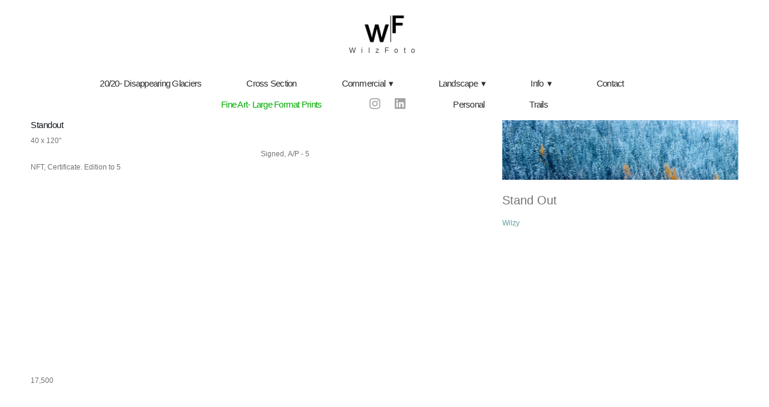

--- FILE ---
content_type: text/css; charset=utf-8
request_url: https://www.wilzfoto.com/css/page?styleIds=ZDAyMTM2YmU5YzNlNDRlOGIyMGIxYTAxNTA5NzE2NzYsY2U5ODQ2ZDkxZDg4NGJkNjhlMjBlZDNhOGFjZWMyYTksVjR5d2U2b3ZNdzNIRm1WRixudVJVZHhETUdtNnVzUU1w
body_size: 424
content:
div.blockWrap_V4ywe6ovMw3HFmVF{padding-top:200px;padding-bottom:200px;}.hasSecondaryContent .primaryAndSecondaryContainer div.blockWrap_V4ywe6ovMw3HFmVF,.fullBleed .noSecondaryContent .primaryAndSecondaryContent div.blockWrap_V4ywe6ovMw3HFmVF .blockContent.blockContentBleed{padding-left:200px;padding-right:200px}.blockWrap_V4ywe6ovMw3HFmVF .ctaContainer{max-width:none}.blockWrap_V4ywe6ovMw3HFmVF .blockInnerContent{text-align:left;}.blockWrap_V4ywe6ovMw3HFmVF .contentImg{width:100%;max-width:800px;}.blockWrap_V4ywe6ovMw3HFmVF .contentImg.imgShape,.blockWrap_V4ywe6ovMw3HFmVF .contentImg.scMap{display:inline-block;vertical-align:middle;margin:0 auto}.blockWrap_V4ywe6ovMw3HFmVF .blockContent.fixedHeightGallery .flex-container:not(.thumbsContainer){width:100%;display:inline-block;vertical-align:middle;max-width:800px}@media only screen and (min-width:768px){.blockWrap_V4ywe6ovMw3HFmVF .blockContent.layoutE.hasSlideshow .blockImg,.blockWrap_V4ywe6ovMw3HFmVF .blockContent.layoutE.circleImages .blockImg,.blockWrap_V4ywe6ovMw3HFmVF .blockContent.layoutE.squareImages .blockImg,.blockWrap_V4ywe6ovMw3HFmVF .blockContent.layoutE.fixedAspectRatioImages .blockImg,.blockWrap_V4ywe6ovMw3HFmVF .blockContent.layoutF.hasSlideshow .blockImg,.blockWrap_V4ywe6ovMw3HFmVF .blockContent.layoutF.circleImages .blockImg,.blockWrap_V4ywe6ovMw3HFmVF .blockContent.layoutF.squareImages .blockImg,.blockWrap_V4ywe6ovMw3HFmVF .blockContent.layoutF.fixedAspectRatioImages .blockImg{max-width:800px}}.blockWrap_V4ywe6ovMw3HFmVF .carousel-slide .imgShape{width:100%;width:800px}

--- FILE ---
content_type: application/javascript; charset=utf-8
request_url: https://www.wilzfoto.com/js/body
body_size: 89
content:
document.addEventListener('contextmenu', event => event.preventDefault());
$("img").mousedown(function(e){
e.preventDefault()
});